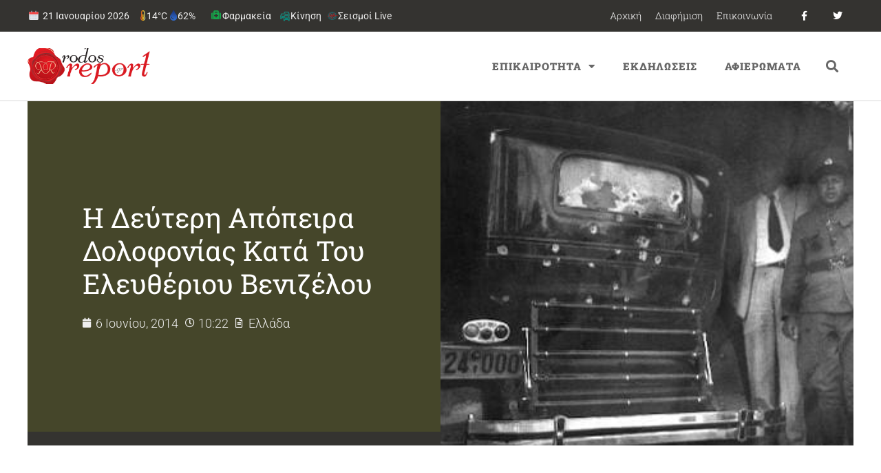

--- FILE ---
content_type: text/html; charset=utf-8
request_url: https://www.google.com/recaptcha/api2/aframe
body_size: 267
content:
<!DOCTYPE HTML><html><head><meta http-equiv="content-type" content="text/html; charset=UTF-8"></head><body><script nonce="02_RTfYSYq52-S07h34kvA">/** Anti-fraud and anti-abuse applications only. See google.com/recaptcha */ try{var clients={'sodar':'https://pagead2.googlesyndication.com/pagead/sodar?'};window.addEventListener("message",function(a){try{if(a.source===window.parent){var b=JSON.parse(a.data);var c=clients[b['id']];if(c){var d=document.createElement('img');d.src=c+b['params']+'&rc='+(localStorage.getItem("rc::a")?sessionStorage.getItem("rc::b"):"");window.document.body.appendChild(d);sessionStorage.setItem("rc::e",parseInt(sessionStorage.getItem("rc::e")||0)+1);localStorage.setItem("rc::h",'1768964070095');}}}catch(b){}});window.parent.postMessage("_grecaptcha_ready", "*");}catch(b){}</script></body></html>